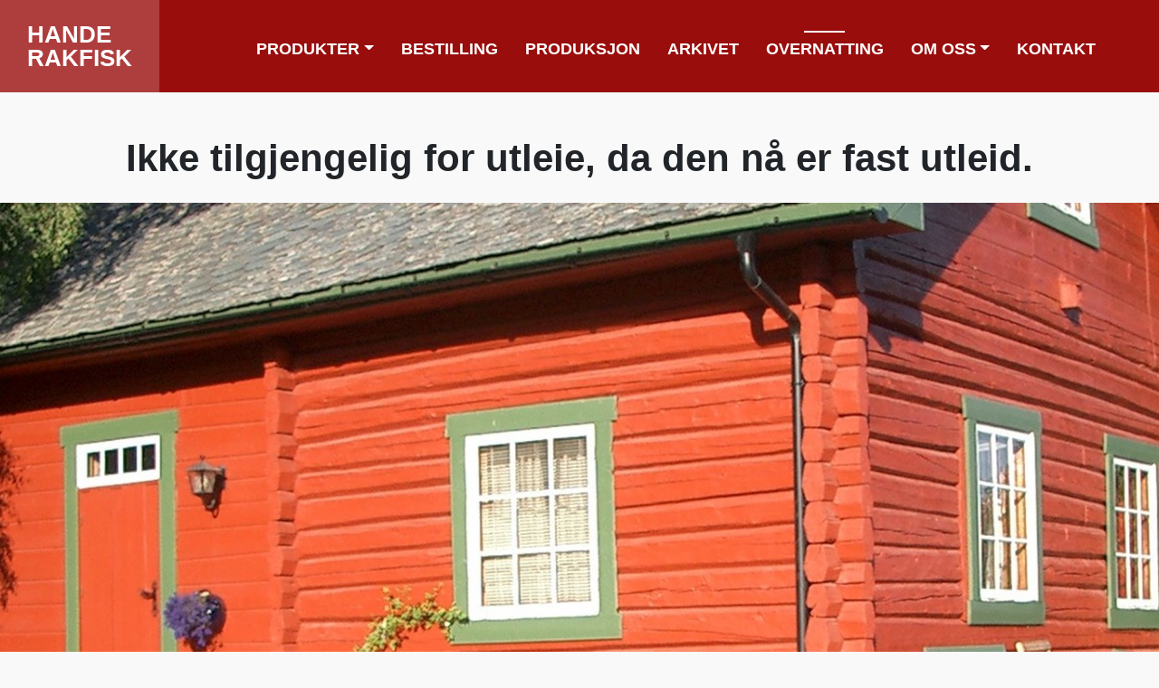

--- FILE ---
content_type: text/html; charset=utf-8
request_url: https://www.valdresrakfisken.no/overnatting/
body_size: 4043
content:

<!DOCTYPE html>
<html xmlns="http://www.w3.org/1999/xhtml" lang="no">
<head prefix="og:http://ogp.me/ns#">
    <meta charset="UTF-8">
    <meta http-equiv="Content-Type" content="text/html; charset=UTF-8" />
    <meta name="viewport" content="width=device-width, initial-scale=1, shrink-to-fit=no">
    <meta name="description" content="Har du h&#248;rt om rakfiskprodusenten Hande Gard i Vestre Slidre i Valdres? De tilbyr ogs&#229; overnatting! P&#229; den hyggelige g&#229;rden, idyllisk beliggende ved Slidrefjorden kan du leie en nyrestaurert hytte med plass til inntil 6 personer." />
    <meta property="og:title" content="Hytteutleie i Valdres - Hande gard - Hande Rakfisk" />
    <meta property="og:description" content="Har du h&#248;rt om rakfiskprodusenten Hande Gard i Vestre Slidre i Valdres? De tilbyr ogs&#229; overnatting! P&#229; den hyggelige g&#229;rden, idyllisk beliggende ved Slidrefjorden kan du leie en nyrestaurert hytte med plass til inntil 6 personer." />
    <meta property="og:image" content="https://www.valdresrakfisken.no/media/hzbmscv5/03-08-04-001-2.jpg?center=0.4579691070936302,0.46666666666666667&amp;mode=crop&amp;width=800&amp;height=800&amp;rnd=132363450135630000" />
    <meta property="og:url" content="https://www.valdresrakfisken.no/overnatting/" />
    <meta name="robots" content="index, follow" />
    <title>Hytteutleie i Valdres - Hande gard - Hande Rakfisk</title>
    <link rel="canonical" href="https://www.valdresrakfisken.no/overnatting/" />
    <link href="/DependencyHandler.axd?s=[base64]&amp;t=Css&amp;cdv=1456330143" type="text/css" rel="stylesheet"/>
    <script async src="https://www.googletagmanager.com/gtag/js?id=UA-121723332-17"></script>
    <script>
        window.dataLayer = window.dataLayer || [];
        function gtag() { dataLayer.push(arguments); }
        gtag('js', new Date());

        gtag('config', 'UA-121723332-17');
    </script>
</head>
<body class="non-portal">
    
<nav class="navbar navbar-expand-lg bg-main" role="navigation">
    <a class="navbar-brand" href="/">
        <div class="fontsize-large title-lg-small font-bold text-uppercase color-white">
            Hande<br /> Rakfisk
        </div>
    </a>
    <button type="button" class="navbar-toggler" data-toggle="collapse" data-target="#mainmenu" aria-controls="mainmenu" aria-expanded="false" aria-label="Vis meny">
        <span class="navbar-toggler-icon"></span>
    </button>
    <div class="collapse navbar-collapse" id="mainmenu">
        <ul class="navbar-nav ml-auto">
                                <li class="nav-item dropdown ">
                        <a class="nav-link dropdown-toggle" href="/produkter/" id="mainmenu-dropdown1" data-toggle="dropdown" aria-haspopup="true" aria-expanded="false">Produkter</a>
                        <div class="dropdown-menu" aria-labelledby="mainmenu-dropdown1">
                                                            <a class="nav-link " href="/produkter/rakfisk/">Handes Rakfisk </a>
                                <a class="nav-link " href="/produkter/spekemat/">Spekemat </a>
                        </div>
                    </li>
                    <li class="nav-item ">
                        <a class="nav-link" href="/bestilling/">Bestilling </a>
                    </li>
                    <li class="nav-item ">
                        <a class="nav-link" href="/produksjon/">Produksjon </a>
                    </li>
                    <li class="nav-item ">
                        <a class="nav-link" href="/arkivet/">Arkivet </a>
                    </li>
                    <li class="nav-item active">
                        <a class="nav-link" href="/overnatting/">Overnatting <span class="sr-only">(gjeldene)</span></a>
                    </li>
                    <li class="nav-item dropdown ">
                        <a class="nav-link dropdown-toggle" href="/om/" id="mainmenu-dropdown2" data-toggle="dropdown" aria-haspopup="true" aria-expanded="false">Om oss</a>
                        <div class="dropdown-menu" aria-labelledby="mainmenu-dropdown2">
                                <a class="nav-link " href="/om/">Om oss </a>
                                                            <a class="nav-link " href="/om/personvern/">Personvern </a>
                                <a class="nav-link " href="/om/fagjuryprisen/">Fagjuryprisen </a>
                        </div>
                    </li>
                    <li class="nav-item ">
                        <a class="nav-link" href="/kontakt/">Kontakt </a>
                    </li>
            
        </ul>
    </div><!--/.nav-collapse -->
</nav>
    <main>
        
<div class="container pt-5 mb-3">
    <div class="row">
        <div class="col-12 text-center">
            <h1>Ikke tilgjengelig for utleie, da den n&#229; er fast utleid.</h1>
        </div>
    </div>
</div>
    <div class="banner subpage-banner mb-5">
        <div class="banner-image">
            <picture>
                <source media="(min-width: 768px)" srcset="/media/hzbmscv5/03-08-04-001-2.jpg?center=0.4579691070936302,0.46666666666666667&amp;mode=crop&amp;width=1920&amp;height=700&amp;rnd=132363450135630000">
                <img src="/media/hzbmscv5/03-08-04-001-2.jpg?center=0.4579691070936302,0.46666666666666667&amp;mode=crop&amp;width=750&amp;height=260&amp;rnd=132363450135630000" alt="03.08.04 001 (2)" class="img-cover" />
            </picture>
        </div>
    </div>
<div class="container">
    <div class="row">
        <div class="col-12 col-lg-8 pr-lg-5">
            <div class="ingress"><p style="text-align: center;"><span class="h2 h3">Vi har en nyrestaurert koselig hytte til utleie ved vakre Slidrefjorden i Vestre Slidre i Valdres. </span></p></div>
            <div class="body-text"><p><span class="fontsize-large h3">Hytta ligg sentralt til for flotte turer og opplevelser rett ved Slidrefjorden!<br />Vaset, vårt høyfjellområde bugner av <a href="https://www.visitvaset.no/no">aktiviteter og opplevelser. </a></span></p>
<p>Hytta på Hande Gard har en trivelig stue, spisekrok, utstyrt kjøkken, bad med badstue, to soverom - hver med dobbeltseng og sofa, og barneseng.</p>
<p>Vi har båt som fritt kan brukes. Strøm og ved er inkludert i husleia.</p>
<p><strong><br />Her vil dere få et hyggelig og sjarmerende opphold i herlig natur, med mulighet for unike opplevelser.</strong></p>
<p> </p>
<p>Velkomne!</p>
<p> </p></div>
        </div>
        <div class="col-12 col-lg-4">
                <a href="mailto:post@hande-gard.no" class="link-btn link-btn-full bg-main border-main hover-bg-white hover-main mb-4 room-booking-btn">Send bookingforspørsel</a>
                                <div class="infobox text-center bg-white p-4 mb-3 shadow rounded">
                        <div class="fontsize-largest font-bold mb-3">Overnatting </div>
                        <div class="fontsize-large"><h2><span style="font-size: 14px;">Prisar:</span></h2>
<div>
<p>800,- pr. natt (2 personar, utover det 50,- ekstra pr. person).</p>
<p>5000,- for ei veke (inntil 6 personar).</p>
<p> </p>
<p> </p>
</div></div>
                    </div>
        </div>
    </div>
        <div class="row mb-4">
            <div class="col-12 p-0 p-lg-3">
                <div class="swiper-container">
                    <div class="swiper-wrapper">
        <div class="swiper-slide">
            <a href="/media/hzbmscv5/03-08-04-001-2.jpg?center=0.4579691070936302,0.46666666666666667&amp;mode=crop&amp;width=1920&amp;rnd=132363450135630000" class="fancybox-me" data-fancybox="gallery" data-caption="">
                <picture>
                    <source media="(min-width: 768px)" srcset="/media/hzbmscv5/03-08-04-001-2.jpg?center=0.4579691070936302,0.46666666666666667&amp;mode=crop&amp;width=1170&amp;height=620&amp;rnd=132363450135630000">
                    <img src="/media/hzbmscv5/03-08-04-001-2.jpg?center=0.4579691070936302,0.46666666666666667&amp;mode=crop&amp;width=750&amp;height=400&amp;rnd=132363450135630000" alt="03.08.04 001 (2)" class="img-full" />
                </picture>
            </a>
        </div>
        <div class="swiper-slide">
            <a href="/media/1nzgyodi/_mg_8750.jpg?center=0.24444444444444444,0.48&amp;mode=crop&amp;width=1920&amp;rnd=132339283548470000" class="fancybox-me" data-fancybox="gallery" data-caption="Fjell&#248;rret-Valdres-Sommer">
                <picture>
                    <source media="(min-width: 768px)" srcset="/media/1nzgyodi/_mg_8750.jpg?center=0.24444444444444444,0.48&amp;mode=crop&amp;width=1170&amp;height=620&amp;rnd=132339283548470000">
                    <img src="/media/1nzgyodi/_mg_8750.jpg?center=0.24444444444444444,0.48&amp;mode=crop&amp;width=750&amp;height=400&amp;rnd=132339283548470000" alt="Fjell&#248;rret-Valdres-Sommer" class="img-full" />
                </picture>
            </a>
        </div>
        <div class="swiper-slide">
            <a href="/media/gsplt0jr/slidrefjorden1.jpg?anchor=center&amp;mode=crop&amp;width=1920&amp;rnd=132363546458170000" class="fancybox-me" data-fancybox="gallery" data-caption="">
                <picture>
                    <source media="(min-width: 768px)" srcset="/media/gsplt0jr/slidrefjorden1.jpg?anchor=center&amp;mode=crop&amp;width=1170&amp;height=620&amp;rnd=132363546458170000">
                    <img src="/media/gsplt0jr/slidrefjorden1.jpg?anchor=center&amp;mode=crop&amp;width=750&amp;height=400&amp;rnd=132363546458170000" alt="Slidrefjorden1" class="img-full" />
                </picture>
            </a>
        </div>
        <div class="swiper-slide">
            <a href="/media/u0op50u1/banner_hjem.jpg?anchor=center&amp;mode=crop&amp;width=1920&amp;rnd=132336795624470000" class="fancybox-me" data-fancybox="gallery" data-caption="">
                <picture>
                    <source media="(min-width: 768px)" srcset="/media/u0op50u1/banner_hjem.jpg?anchor=center&amp;mode=crop&amp;width=1170&amp;height=620&amp;rnd=132336795624470000">
                    <img src="/media/u0op50u1/banner_hjem.jpg?anchor=center&amp;mode=crop&amp;width=750&amp;height=400&amp;rnd=132336795624470000" alt="Hande Gard Rakfisk fra Valdres" class="img-full" />
                </picture>
            </a>
        </div>
                    </div>
                    <div class="swiper-pagination"></div>
                    <div class="swiper-button-prev swiper-button-white"></div>
                    <div class="swiper-button-next swiper-button-white"></div>
                </div>
            </div>
        </div>
</div>


    </main>
    <div class="container">
    <div class="row">
        <div class="col-12 text-center mb-5">
            <img src="/images/logo_unik.png?width=300" alt="Logo Spesialitet - Unik smak" class="tag-logo" />
            <img src="/images/logo_geo.png?width=300" alt="Logo Beskyttet betegnelse - Geografisk" class="tag-logo" />
            <img src="/images/logo_vrakfisk.png?width=300" alt="Logo Valdres Rakfisk" class="tag-logo" />
        </div>
    </div>
    <div class="row">
        <div class="col-12 text-center mb-5">
            <img src="/images/logo_hanen.svg" alt="Logo Hanen" class="tag-logo" />
            <img src="/images/logo_gpn.png" alt="Logo Grønt Punkt Norge" class="tag-logo" />
        </div>
    </div>
</div>
<footer>
    <div class="container">
        <div class="row">
            <div class="col-12 text-center">
                <div class="fontsize-largest font-bold mb-4">Hande Rakfisk</div>
                <div class=""><p>Tyinvegen 1832<br />2960 Røn</p>
<p>+47 957 46 466 <br /><a href="mailto:post@hande-gard.no">post@valdresrakfisken.no</a></p>
<p>Org.nr: 923 109 390</p></div>

                    <div class="p-3 text-center"><a href="/om/personvern/" class="">Personvern og informasjonskapsler</a></div>
            </div>
        </div>
    </div>
</footer>

    <script src="/DependencyHandler.axd?s=[base64]&amp;t=Javascript&amp;cdv=1456330143" type="text/javascript"></script>
    
</body>

</html>

--- FILE ---
content_type: image/svg+xml
request_url: https://www.valdresrakfisken.no/images/logo_hanen.svg
body_size: 9406
content:
<?xml version="1.0" encoding="utf-8"?>
<!-- Generator: Adobe Illustrator 16.1.0, SVG Export Plug-In . SVG Version: 6.00 Build 0)  -->
<!DOCTYPE svg PUBLIC "-//W3C//DTD SVG 1.1//EN" "http://www.w3.org/Graphics/SVG/1.1/DTD/svg11.dtd">
<svg version="1.1" id="Layer_1" xmlns="http://www.w3.org/2000/svg" xmlns:xlink="http://www.w3.org/1999/xlink" x="0px" y="0px"
	 width="100px" height="100px" viewBox="12.5 12.5 100 100" enable-background="new 12.5 12.5 100 100" xml:space="preserve">
<g>
	<g>
		<g>
			<polygon fill="#924B00" points="40.479,96.062 39.021,96.062 39.066,96.062 39.066,96.709 39.066,101.033 34.932,101.033 
				34.932,96.709 34.932,96.062 34.374,96.062 32.914,96.062 32.451,96.062 32.451,96.709 32.451,106.902 32.451,106.836 
				32.914,106.836 34.374,106.836 34.932,106.836 34.932,106.902 34.932,102.691 39.066,102.691 39.066,106.902 39.066,106.836 
				39.021,106.836 40.479,106.836 40.721,106.836 40.721,106.902 40.721,96.709 40.721,96.062 			"/>
			<path fill="#924B00" d="M47.496,104.145l-1.201,2.693l-0.064-0.002h-0.174h-1.495h-0.39l0.152-0.199l4.352-10.33l0.067-0.244
				h0.167h1.03h0.167l0.067,0.32l4.563,10.166l0.162,0.287h-0.396h-1.489h-0.166l-0.069,0.008l-1.286-2.781 M47.336,104.35h4.135
				 M49.429,99.912l-1.149,2.779h2.39L49.429,99.912z"/>
			<polygon fill="#924B00" points="79.126,105.178 74.627,105.178 74.627,102.691 78.847,102.691 78.761,102.691 78.761,102.424 
				78.761,101.123 78.761,101.033 78.847,101.033 74.627,101.033 74.627,98.547 78.985,98.547 79.59,98.547 79.59,98.014 
				79.59,96.709 79.59,96.062 78.985,96.062 73.22,96.062 72.972,96.062 72.972,96.709 72.972,106.891 72.972,106.836 
				73.22,106.836 79.126,106.836 79.59,106.836 79.59,106.891 79.59,105.59 79.59,105.178 			"/>
			<polygon fill="#924B00" points="58.914,100.182 58.914,106.836 61.396,106.836 61.396,102.668 			"/>
			<g>
				<g>
					<defs>
						<rect id="SVGID_1_" x="23.354" y="17.336" width="70.291" height="90.328"/>
					</defs>
					<clipPath id="SVGID_2_">
						<use xlink:href="#SVGID_1_"  overflow="visible"/>
					</clipPath>
					<path clip-path="url(#SVGID_2_)" fill="#924B00" d="M66.034,39.357c0,0,5.169,9.859,3.32,14.607
						c-2.188,6.355-8.435,3.15-10.307,1.965l-0.971,2.068c1.686,1.355,9.443,5.035,12.988-2.387c1.67-3.943,1.133-8.838-3.17-17.457
						c-1.289-2.584-2.471-6.609,2.685-7.492c0.979-0.344,1.696-1.576-0.595-1.348C67.06,29.371,62.54,31.811,66.034,39.357"/>
				</g>
				<g>
					<defs>
						<rect id="SVGID_3_" x="23.354" y="17.336" width="70.291" height="90.328"/>
					</defs>
					<clipPath id="SVGID_4_">
						<use xlink:href="#SVGID_3_"  overflow="visible"/>
					</clipPath>
					<path clip-path="url(#SVGID_4_)" fill="#E4381D" d="M27.69,64.711c0,0-1.504-11.709,9.707-12.656c0,0,8.333-0.816,9.449,7.318
						c0,0,0.087,1.207-0.687,1.291c0,0-0.516,0.303-0.889-1.133c0,0-1.688-5.451-7.487-4.937c0,0-7.087,0-6.742,8.781
						c0,0,2.919-6.428,8.353-2.131c0,0-3.674-0.539-6.006,3.795c0,0-2.233,5.394-6.987,4.492
						C26.401,69.533,27.775,68.6,27.69,64.711"/>
				</g>
				<g>
					<defs>
						<rect id="SVGID_5_" x="23.354" y="17.336" width="70.291" height="90.328"/>
					</defs>
					<clipPath id="SVGID_6_">
						<use xlink:href="#SVGID_5_"  overflow="visible"/>
					</clipPath>
					<path clip-path="url(#SVGID_6_)" fill="#E4381D" d="M64.204,18.955c0,0,7.671,2.424,7.799,9.498c0,0-0.08,0.887-0.57,0.301
						c0,0-2.076-6.34-8.893-7.188c0,0-5.385-0.375-2.648,3.041c0,0,5.342,5.066,0.475,6.285c0,0-1.661,0.459,0.058,1.262
						c0,0,4.694,1.148,1.087,4.535c0,0-1.373,1.146,0.115,1.436c0,0,0.973,0.143,2.869-0.789c0,0,1.037-0.205,0.504,0.666
						c0,0-4.072,3.982-6.123,0.066c0,0-0.687-1.379,1.203-2.643c0,0,1.717-1.061-0.4-1.605c0,0-6.773-2.254-0.518-4.248
						c0,0,1.52-0.178,0.631-0.978c0,0-6.413-6.141-2.807-8.896C56.984,19.699,59.506,16.947,64.204,18.955"/>
				</g>
				<g>
					<defs>
						<rect id="SVGID_7_" x="23.354" y="17.336" width="70.291" height="90.328"/>
					</defs>
					<clipPath id="SVGID_8_">
						<use xlink:href="#SVGID_7_"  overflow="visible"/>
					</clipPath>
					<path clip-path="url(#SVGID_8_)" fill="#E4381D" d="M73.562,34.879c0,0-1.799,5.771-0.683,10.248c0,0,0.772,2.982,1.919,1.691
						c0,0,1.116-0.744,1.26-6.887c0,0,0.086-0.746,0.401-0.143c0,0,1.746,8.32-2.181,8.752c0,0-2.672,0.27-3.09-5.48
						c0,0-0.313-2.211,0.926-7.525c0,0-2.014-1.484-0.611-3.754C71.503,31.781,71.177,34.533,73.562,34.879"/>
				</g>
				<g>
					<defs>
						<rect id="SVGID_9_" x="23.354" y="17.336" width="70.291" height="90.328"/>
					</defs>
					<clipPath id="SVGID_10_">
						<use xlink:href="#SVGID_9_"  overflow="visible"/>
					</clipPath>
					<path clip-path="url(#SVGID_10_)" fill="#E4381D" d="M78.033,36.689c0,0,1.862,2.152,7.903,2.896c0,0,6.469,0.488,6.672,3.898
						c0,0,0.343,2.59-2.189,3.693c0,0-1.979,0.787-0.76-0.904c0,0,2.806-3.818-3.866-5.281
						C85.793,40.992,78.862,39.586,78.033,36.689"/>
				</g>
				<g>
					<defs>
						<rect id="SVGID_11_" x="23.354" y="17.336" width="70.291" height="90.328"/>
					</defs>
					<clipPath id="SVGID_12_">
						<use xlink:href="#SVGID_11_"  overflow="visible"/>
					</clipPath>
					<path clip-path="url(#SVGID_12_)" fill="#6DB31C" d="M53.95,38.068c0,0-8.189-10.848-17.239-1.549c0,0,3.781-1.424,6.1,2.15
						c0,0-3.578-1.406-9.793,1.895c0,0-3.264,1.504-5.67-0.346c0,0,2.148-0.545,4.211-3.014c2.563-3.068,8.589-11.492,18.687-6.455
						c0,0,7.33,2.668,9.604,12.309c0,0,2.062,6.545-2.478,15.154c0,0-0.5,1.145-1.504,0.559c0,0-0.9-0.387-0.128-1.766
						C55.739,57.006,60.479,46.732,53.95,38.068"/>
				</g>
				<g>
					<defs>
						<rect id="SVGID_13_" x="23.354" y="17.336" width="70.291" height="90.328"/>
					</defs>
					<clipPath id="SVGID_14_">
						<use xlink:href="#SVGID_13_"  overflow="visible"/>
					</clipPath>
					<path clip-path="url(#SVGID_14_)" fill="#924B00" d="M41.908,68.541c0,0-0.729,1.768,0.644,4.607c0,0,1.46,2.537-0.228,4.604
						c0,0,0.12-0.858-4.469-4.219c0,0-6.184-4.218-2.261-9.354c0,0,2.536-3.307,7.243-1.035c0,0,0.688,0.433,0.372,0.918
						c0,0-0.229,0.604-1.604,0.218c0,0-3.493-1.136-4.638,2.194c0,0-1.089,3.301,3.407,5.623
						C40.377,72.1,39.674,69.273,41.908,68.541"/>
				</g>
				<g>
					<defs>
						<rect id="SVGID_15_" x="23.354" y="17.336" width="70.291" height="90.328"/>
					</defs>
					<clipPath id="SVGID_16_">
						<use xlink:href="#SVGID_15_"  overflow="visible"/>
					</clipPath>
					<path clip-path="url(#SVGID_16_)" fill="#924B00" d="M72.42,32.355c0,0,1.83,0.375,1.919-1.777c0,0,1.146,1.691-0.029,2.439
						C74.31,33.018,73.108,33.877,72.42,32.355"/>
				</g>
				<g>
					<defs>
						<rect id="SVGID_17_" x="23.354" y="17.336" width="70.291" height="90.328"/>
					</defs>
					<clipPath id="SVGID_18_">
						<use xlink:href="#SVGID_17_"  overflow="visible"/>
					</clipPath>
					<path clip-path="url(#SVGID_18_)" fill="#FFC123" d="M23.266,55.672c0,0,0.947-0.043,3.652-5.594
						c0,0,5.196-11.797,15.42-10.463c0,0,12.715,0.43,9.666,17.908c0,0-0.15,1.656-1.483,1.312c0,0-0.751-0.367-0.494-1.787
						c0,0,2.319-12.053-7.475-14.076c0,0-7.042-1.807-11.509,6.973c0,0,4.809-4.131,8.934,1.295c0,0-5.585-2.023-10.438,2.623
						c0,0-2.791,3.014-5.283,2.195L23.266,55.672z"/>
				</g>
				<g>
					<defs>
						<rect id="SVGID_19_" x="23.354" y="17.336" width="70.291" height="90.328"/>
					</defs>
					<clipPath id="SVGID_20_">
						<use xlink:href="#SVGID_19_"  overflow="visible"/>
					</clipPath>
					<polygon clip-path="url(#SVGID_20_)" fill="#924B00" points="84.551,96.062 84.551,106.836 86.203,106.836 86.203,99.465 
						92.817,107.314 92.817,96.062 91.166,96.062 91.166,101.426 86.757,96.062 					"/>
				</g>
				<g>
					<defs>
						<rect id="SVGID_21_" x="23.354" y="17.336" width="70.291" height="90.328"/>
					</defs>
					<clipPath id="SVGID_22_">
						<use xlink:href="#SVGID_21_"  overflow="visible"/>
					</clipPath>
					<path clip-path="url(#SVGID_22_)" fill="#924B00" d="M59.001,97.045l8.184,10.27v-10.85l0.068-2.227
						c0.033-2.715,0.157-7.859,1.357-10.479c0.783-1.723,1.972-3.18,5.057-4.887c7.416-4.104,10.547-7.002,12.779-9.613
						c5.025-5.854,6.99-13.461,3.943-19.182c-0.496-0.928-1.275-2.248-1.934-3.057c-1.979-2.428-7.258-6.287-7.258-6.287
						s-3.68-2.574-3.613-5.398c0.048-2.176,1.424-3.725,3.803-4.768c0,0-0.402-0.551-1.676-0.668
						c-1.214-0.109-2.205,0.396-2.205,0.396s0.473-0.926,1.694-2.092c0.582-0.551,1.178-1.121,1.805-1.525
						c0,0-3.511-1.031-7.101,1.023c-0.635,0.365-1.329,0.699-1.695,1.463c-0.447,0.932,0.412,1.234,0.753,0.947
						c2.522-2.109,5.521-2.594,5.521-2.594s-1.771,1.336-2.215,4.006l3.201-0.83c0,0-1.148,0.656-1.678,1.188
						c-0.484,0.492-2.221,2.137-1.273,5.322c0.935,3.16,4.447,5.914,6.27,7.52c1.605,1.41,6.188,5.221,6.443,10.99
						c0.662,14.785-17.459,21.527-19.711,23.312c-2.023,1.608-3.886,2.854-4.129,11.229c-0.021,0.707,0.035,2.388,0.014,3.998
						l0.123,0.197v6.973l-4.176-5.188h0.043v-2.282c0-1.947-0.168-3.949-0.34-5.845c-0.3-3.325-0.647-6.26-2.91-8.162
						c-2.406-2.022-4.209-2.497-8.943-4.854c-1.927-1.188-3.169-2.979-3.706-5c-0.346-1.293-0.271-1.92-0.965-2.307
						c-0.724-0.406-1.372,0.237-1.501,0.799s0.232,2.258,0.878,3.815c1.159,2.597,2.897,3.933,4.952,4.92
						c3.658,1.916,7.404,2.955,9.146,7.035c0.632,1.551,0.997,4.5,1.049,9.683c0.002,0.235-0.029,1.864-0.027,2.168L59.001,97.045z"
						/>
				</g>
			</g>
		</g>
	</g>
</g>
</svg>
